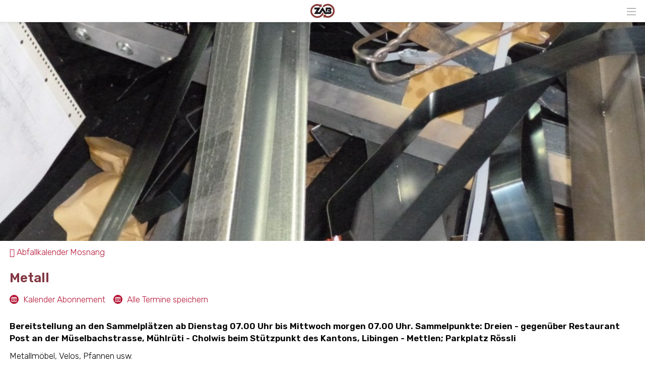

--- FILE ---
content_type: text/html; charset=UTF-8
request_url: https://zab.citymobile.ch/index.php?apid=16691312&apparentid=782123
body_size: 10724
content:
<!doctype html>
<html lang="de">
<head>
<title>ZAB | Metall</title>
<meta name='Keywords' content="" />
<meta name='Description' content="Bereitstellung an den Sammelplätzen ab Dienstag 07.00 Uhr bis Mittwoch morgen 07.00 Uhr. Sammelpunkte: Dreien - gegenüber Restaurant Post an der..." />
<meta charset="UTF-8" />
<meta http-equiv='Content-Language' content='de' />
<meta http-equiv="X-UA-Compatible" content="IE=edge"/>
<meta name="viewport" content="width=device-width, initial-scale=1.0, maximum-scale=10, user-scalable=yes, viewport-fit=cover" />
<link rel="shortcut icon" href="https://zab.citymobile.ch//mopages/9746/grfx/icon_list_3x.png" type="image/png" >
<link rel="icon" type="image/png" sizes="45x45" href="https://zab.citymobile.ch//mopages/9746/grfx/icon_list_3x.png" >
<link rel="icon" type="image/png" sizes="72x72" href="https://zab.citymobile.ch/mopages/9746/grfx/apple-touch-icon-ipad.png" >
<link rel="icon" type="image/png" sizes="114x114" href="https://zab.citymobile.ch/mopages/9746/grfx/apple-touch-icon-iphone4.png" >
<link rel="apple-touch-icon" type="image/png" sizes="57x57" href="https://zab.citymobile.ch/mopages/9746/grfx/apple-touch-icon.png" >
<link rel="apple-touch-icon" type="image/png" sizes="72x72" href="https://zab.citymobile.ch/mopages/9746/grfx/apple-touch-icon-ipad.png" >
<link rel="apple-touch-icon" type="image/png" sizes="114x114" href="https://zab.citymobile.ch/mopages/9746/grfx/apple-touch-icon-iphone4.png" >
<link rel='image_src' type='image/jpeg' href='/data/private/thumbs/0/4539888.jpg' />
<meta property='og:image' content='/data/private/thumbs/0/4539888.jpg' />
<meta property='og:title' content='Metall' />
<meta property='og:description' content='Bereitstellung an den Sammelplätzen ab Dienstag 07.00 Uhr bis Mittwoch morgen...' />
<meta property='og:url' content='https://zab.citymobile.ch/index.php?apid=16691312' />
<link rel="canonical" href="https://zab.citymobile.ch/index.php?apid=16691312&amp;apparentid=782123" />
<link rel="stylesheet" type="text/css" href="/appl/css/ui_basics.css?c=ac92" />
<link rel="stylesheet" type="text/css" href="/appl/css/mopage.css?c=ac92" />
<link rel="stylesheet" type="text/css" href="/appl/css/base.css?c=ac92" />
<link rel="stylesheet" type="text/css" href="/appl/css/_s.css?c=ac92" />
<link rel="stylesheet" type="text/css" href="/appl/css/forms.css?c=ac92" />
<link type="text/css" rel="stylesheet" href="/appl/css/bootstrap.css" />
<link type="text/css" rel="stylesheet" href="/appl/css/transitions.css" />
<style type="text/css"><!--
 
--></style>
<style type="text/css"><!--
.mobile .mmw .wrapperContent { padding-top:0;}
--></style>
<style type="text/css"><!--
#navigationContent 	{ max-width: 300px;}
--></style>
<style type="text/css"><!--
:root { --color-primary: #823743; 
							--color-button: #823743; 
							--swiper-theme-color: #823743; 
							--swiper-pagination-color: #823743; 
							--color-link: #b51738; 
							--bgbody: #ffffff;
							--color-altrowbg: #f8f8f8; 
							; 
							; 
							--color-text: #000000; 
						} 
.mobile .mopage .wrapperContent, .online .mmw .wrapperContentInner, html { background-color:#ffffff;  }
.mobile .mopage .wrapperContent, .black, .blockStaticRight, .blockStaticRight .textcolor, .elementNavigationHorizontal .navItem.active { color:#000000;  }
.mobile .mopage .wrapperContent .elementForm .list, .mmw .hilite { color:#000;  }
.online .mmw .wrapperContentInner { color:#000000;  }
.textColor { color:#000000!important;  }
.mobile .mopage .wrapperContent a, .mobile .mopage .wrapperContent .more, .mobile .elementNaviTop a.intern, .myInfoWindow span.more, .blockStaticRight a, .changeSubscription, .mobile .mmw .elementFooter .elementFooterFeSwitch a, .elementNavigationHorizontal .navItem, .elementSwiperWizard a, .internallink { color:#b51738;  }
				  .mobile .mopage .myInfoWindow .more, .elementInfoboxTop a, .elementLinkRow .arrowText, .myHomeTopBar a, .spanLink, .fancyAltList .tb .header .arrow, .elementLinkRow .td.arrow, .comments .row .rating .gi, .comments .row .rating .fa,  .smartCityAvgRow .arrow   { color:#b51738!important;  }
.elementInfoboxTop .msgtype4 .fa.icon, #taskWindowContentWrapper .msgtype4 .fa.icon { color:#c00!important; }
.mobile .wrapperContent a.pseudoButton { color:#000; }
.elementInfoboxTop a.buttonSmall, .elementInfoboxTop a.button { color:#fff!important; }
.online .mmw .wrapperContentInner a, .online .mmw .wrapperContentInner .more, .online .mmwOnlineNav a { color:#b51738;  }
.online .mmw .elementSharingLinks a.linkRow, .online .mmw .wrapperContentInner a.pseudoButton, .online .mmw .elementDeeplink a.rowInner { color:#000; }
.changeSubscription .changeSubscriptionIcon, .miniBadge { background-color: #b51738}a.linkRow, .elementLinkRow a, .mobile .mopage .wrapperContent .elementLinkRow a .title, .elementCatList a .title ,  .elementSearch a .title, .mobile .elementDeeplink a.rowInner,  .listCols .wrapperTitleText { color:#000000!important}
.tiles .tile .icon svg path, .tiles .tile .icon svg rect, .tiles .tile .icon svg circle { fill: #b51738}
.mobile .mopage .wrapperContent .title, .mobile .elementEventLocation .title, .wrapperContent .elementTitle, .wrapperContent h1.title,  .wrapperContent h1, .wrapperContent h2, .wrapperContent h3 { color:#823743!important;  }
.online .mmw .wrapperContentInner .title, .sectionHeader .caption { color:#823743;  }
.mobile .mopage .wrapperContent .borderTop, .mobile .mopage .wrapperContent .borderBottom, .mobile .mopage .wrapperContent .elementNaviTop, .online .mmw .wrapperContentInner .borderTop, .colFuncs .borderTop,
			.online .mmw .wrapperContentInner .borderBottom, .elementLinkRow, .moapp .elementLinkRowLast, .size6 .elementLinkRowLast, a.toggler, .toggleContainer, 
			.divider, .tableRouteInfo .headerRow td, .mobile .elementModuleSearch .elementSearchbar, .blockStaticRight, .topImage .elementWeather .top, .listCols .title, .listCols .wrapperTitleText, .elementEventDates .row,
			.elementComments .row, .elementComments .subrow, hr.hr, .colNavigation .borderTop, .fancyAltList.noAlter .theRow, .fancyAltList.noAlter .theRow:first-of-type  { border-color:#dddddd!important;  }
.mobile .mmw .blockTop { border-color:#f0f0f0; }
.mobile .mmw .buttonRow, .mobile .mmw .button, .mobile .mmw .buttonSmall, .mobile .mmw input[type='submit'], .mobile .mmw .buttonToggle, .ucHomeButton,  .elementLinkRow .wrapperIcon .badge, .badgeIcon, .headerClosedUserGroup, .moduleUserContent .imageWrapper .func, .imgRotateFuncs .func, .elementEventDates .exceptionNote_, .countBadgeBlue { background-color: #823743; }
.step-indicator .complete .step { background-color: #823743; border-color: #823743; }.step-indicator li.complete:before { background-color: #823743; }.mopage .dropzone .dz-preview .dz-progress .dz-upload {  background-color: #823743;}#helpButton .gi, .badgeLabel { color: #823743; }.mmw #taskWindow .titleBar { background-color: #823743}
.stv-radio-button:checked + label { background-color: #823743}
.sy-pager li.sy-active a { background-color: #823743!important}
input[type='submit']:not(.go) { background-color: #823743!important}
.noUi-connect {  background:#823743!important; }
.noUi-horizontal .noUi-handle {  border-color:#823743!important; }
.elementInfoBox.small .td.icon .fa, .ciColor { color:#823743!important; }
.elementInfoboxTop .fa.icon, #taskWindowContentWrapper .fa.icon { color:#823743!important; }
.corporate { color:#823743; }
.elementCustomFooterNav { background-color: #ffffff; }
input.fancycb:checked + label:before { background-color: #823743; }
				  input.fancycb:checked + label:after { box-shadow: inset 0 0 0 1px #823743, 0 2px 4px rgba(0,0,0,.2);}

				  .mmw .blockTop .buttonHeader svg path { stroke: #5e5e5e!important; }
#colLeft .navSections .fancyAltList .theRow.active      { background-color: #f0f0f0;  }#colLeft .navSections .fancyAltList .theRow.active      { color: #383838!important; }div#footerNav { background-color: #ffffff }#footerNav ul .icon svg path, #footerNav ul .icon svg rect, #footerNav ul .icon svg circle { fill: #823743 } #footerNav ul.level1 > li .caption { color: #823743 }div#footerNav { border-top:solid 0.5px #f0f0f0 }#navigationContent { background-color: #f8f8f8}
#navigationContent a { color: #000000!important}

--></style>
<style type="text/css"><!--
@media only screen 
		and (-webkit-min-device-pixel-ratio: 2) { 
			.mobile .mopage .wrapperContent .borderTop, .borderTop, .mobile .mopage .wrapperContent .borderBottom,
			        .mobile .mopage .wrapperContent .elementNaviTop, .online .mmw .wrapperContentInner .borderTop,
			        .online .mmw .wrapperContentInner .borderBottom, .elementLinkRow, .moapp .elementLinkRowLast,
			        .size6 .elementLinkRowLast, a.toggler, .toggleContainer, .divider, .tableRouteInfo .headerRow td,
			        .mobile .elementModuleSearch .elementSearchbar, .linkRowUser, .elementEventDates .row, .captionDate,
			        .hr, .wizard .row, .tag, .elementList .row
			        { border-width:0.5px!important;  }
        }
        


--></style>
<link rel="stylesheet" type="text/css" href="/appl/css/print.css" media="print" />
<link rel="preconnect" href="https://fonts.googleapis.com">
<link rel="preconnect" href="https://fonts.gstatic.com" crossorigin>
<link href="https://fonts.googleapis.com/css2?family=Rubik:ital,wght@0,300;0,600;1,300;1,600&display=swap" rel="stylesheet">

<style>

  /* header */
  .mobile .mmw .blockTop { box-shadow: 0 -26px 13px 16px #000; }	

	/* nav cols */  
  /*
  @media screen and ( min-width: 1440px ) {
    .naviLeft .colContentAndRight {  width:893px;}
    .colNavigation { width:285px;}
  }
  */
  
  .mopageHome .elementModuleSearch { margin-bottom:-1em; }
  
  

</style><style type="text/css">.embedded .wrapperContent, .wrapperContent, .elementNavigation a.theRow, .topImageContainerText, .myFooter, .elementNavigationHorizontal, div#footerNav, div#footerNav .wrapperMid, .infobox, .colFuncs, .colNavigation, .titleLandingpage, .infoWindow, .elementSwiperWizard {	font-family: 'Rubik', Zurich, Arial, Helvetica, sans-serif; }body { font-size: 17px; }.mmw input[type='text'], .mmw textarea, .mmw input[type='tel'], .mmw input[type='url'], .mmw input[type='password'], .mmw input[type='email'], .mmw input[type='search'], .mmw input[type='number'], .mmw input[type='date'], .mmw input[type='time'], .mmw .elementForm .inputLine, .mobile .elementModuleSearch .elementSearchbar .inputLine { font-size: 17px; }.button, .buttonRow, input[type='submit']:not(.go) { font-size: 17px; }body, .wrapperContent, .wrapperMid { line-height: 1.428; }</style><meta http-equiv='expires' content='-1' />
<meta http-equiv='cache-control' content='no-cache' />
<meta http-equiv='pragma' content='no-cache' />
<script type="text/javascript">var isBackend = false;</script>
<script type="text/javascript">var _frontend = 3;</script><script type="text/javascript" src="/appl/js/jquery/jquery-3.7.1.min.js" ></script>
<script type="text/javascript" src="/appl/js/jquery/jquery-ui-1.13.2/jquery-ui.min.js" ></script>
<script type="text/javascript" src="/appl/js/lib.js?c=ac92"  ></script>

<script type="text/javascript">writeCookie();function writeCookie(){var the_date=new Date(2099,1,1,0,0,0,0);var the_cookie='currentWidth='+window.innerWidth+'; expires='+the_date.toGMTString()+'; path=/; secure; samesite=none';document.cookie=the_cookie;var the_cookie='availWidth='+screen.availWidth+'; expires='+the_date.toGMTString()+'; path=/; secure; samesite=none'
document.cookie=the_cookie;var the_cookie='availHeight='+screen.availHeight+'; expires='+the_date.toGMTString()+'; path=/; secure; samesite=none';document.cookie=the_cookie;}</script>
<link rel="stylesheet" href="/appl/js/photoswipe/dist/photoswipe.css"> <link rel="stylesheet" href="/appl/js/photoswipe/dist/default-skin/default-skin.css"> <script src="/appl/js/photoswipe/dist/photoswipe.min.js"></script>  <script src="/appl/js/photoswipe/dist/photoswipe-ui-default.min.js"></script>  <script  type='text/javascript'>
		let matched = window.matchMedia('(prefers-color-scheme: dark)').matches;
		if (matched) setCookie('colorscheme', 'dark');
		else  setCookie('colorscheme', 'light');        
        window.matchMedia('(prefers-color-scheme: dark)').addEventListener('change', event => {
			if (event.matches) setCookie('colorscheme', 'dark');
			else  setCookie('colorscheme', 'light');
		});                  
	</script><script src="/appl/js/node_modules/hammerjs/hammer.min.js"></script><script type="text/javascript">
		var appHeaders = {"Host":"zab.citymobile.ch","Accept-Encoding":"gzip, deflate, br","Sec-Fetch-Dest":"document","Sec-Fetch-User":"?1","Sec-Fetch-Mode":"navigate","Sec-Fetch-Site":"none","Accept":"text\/html,application\/xhtml+xml,application\/xml;q=0.9,image\/webp,image\/apng,*\/*;q=0.8,application\/signed-exchange;v=b3;q=0.9","User-Agent":"Mozilla\/5.0 (Macintosh; Intel Mac OS X 10_15_7) AppleWebKit\/537.36 (KHTML, like Gecko) Chrome\/131.0.0.0 Safari\/537.36; ClaudeBot\/1.0; +claudebot@anthropic.com)","Upgrade-Insecure-Requests":"1","Cache-Control":"no-cache","Pragma":"no-cache"};	
		//console.log(appHeaders);		
	  </script>

</head>

<body class='mobile size3  service3 size123 body16691312 lightMode liveEnv' id='theBody' onresize="writeWindowSizeInCookie();" >
<div class='cmsFullHeight bodyInner'>
<div class='cmsFullHeight '>
<div id='indicatorWrapper' class='cmsFullHeight fullHeight mmw hasNoPreviewFrame hasNoSysadminCol mopage  tabMopage  webapp webapp2 navSectionsMode withFooterNav altListMode obj16691312' >

<div class='blockMain fullHeight'>

<div id='contentViewport'>

<div id='appenderDivRoot'></div>

<div id='moPageContent'>

<div id='moPageContentInner'>
<div id='navigationContent' class='navSections'><div id='navigationInner' class='boxModel'><nav class='elementNavigation' role='menu' aria-label='Main'><div class='closer wrapperNavContent'><a class='' href='javascript:;'><img src='/appl/grfx/mopage/navcloser_black.svg'/></a></div><div class='section'><div class='sectionheader section0'><div class='wrapperNavContent'>Funktionen</div></div><div class='fancyAltList'><a href="https://zab.citymobile.ch/index.php?apid=16122768" class='theRow paddingFullWidth ' target='_self' accesskey="1" role="menuitem">
	<div class='tb'>
		<div class='tr header'>
            	<div class='td icon'>
                    	                    <img src="https://zab.citymobile.ch/data/tmp/navicons/9746/1a3d6abc2786e3cc267445ddc5735816.png" loading='lazy' />
                    				</div>
			<div class='td text'>
				<div class='caption'>Favoriten</div>
			</div>
			<div class='td arrow'>
				<span class='symbol gi gi-menu-right'></span>
			</div>
		</div>
	</div>
</a><a href="https://zab.citymobile.ch/index.php?apid=5804339" class='theRow paddingFullWidth ' target='_self' accesskey="2" role="menuitem">
	<div class='tb'>
		<div class='tr header'>
            	<div class='td icon'>
                    	                    <img src="https://zab.citymobile.ch/data/tmp/navicons/9746/9868abdf85610b79dfb86b5471c1a3e9.png" loading='lazy' />
                    				</div>
			<div class='td text'>
				<div class='caption'>Benachrichtigungen</div>
			</div>
			<div class='td arrow'>
				<span class='symbol gi gi-menu-right'></span>
			</div>
		</div>
	</div>
</a><a href="/index.php?apdo=profile" class='theRow paddingFullWidth ' target='_self' accesskey="3" role="menuitem">
	<div class='tb'>
		<div class='tr header'>
            	<div class='td icon'>
                    	                    <img src="https://zab.citymobile.ch/data/tmp/navicons/9746/fb2a7287971b559b3b71137b1303edef.png" loading='lazy' />
                    				</div>
			<div class='td text'>
				<div class='caption'>Mein Benutzerkonto</div>
			</div>
			<div class='td arrow'>
				<span class='symbol gi gi-menu-right'></span>
			</div>
		</div>
	</div>
</a></div></div><div class='section'><div class='sectionheader section1'><div class='wrapperNavContent'>Schnellzugriff</div></div><div class='fancyAltList'><a href="https://zab.citymobile.ch/index.php?apid=16145265" class='theRow paddingFullWidth active' target='_self' accesskey="4" role="menuitem">
	<div class='tb'>
		<div class='tr header'>
            	<div class='td icon'>
                    	                    <img src="https://zab.citymobile.ch/data/tmp/navicons/9746/c63cd991a0a02f351cf31d6674b25722.png" loading='lazy' />
                    				</div>
			<div class='td text'>
				<div class='caption'>Home</div>
			</div>
			<div class='td arrow'>
				<span class='symbol gi gi-menu-right'></span>
			</div>
		</div>
	</div>
</a><a href="https://zab.citymobile.ch/index.php?apid=8649815" class='theRow paddingFullWidth ' target='_self' accesskey="5" role="menuitem">
	<div class='tb'>
		<div class='tr header'>
            	<div class='td icon'>
                    	                    <img src="https://zab.citymobile.ch/data/tmp/navicons/9746/f8956bcdabbb208e6e8ffba8619dca41.png" loading='lazy' />
                    				</div>
			<div class='td text'>
				<div class='caption'>Notfallnummern</div>
			</div>
			<div class='td arrow'>
				<span class='symbol gi gi-menu-right'></span>
			</div>
		</div>
	</div>
</a></div></div><div class='section'><div class='sectionheader section2'><div class='wrapperNavContent'>Weiteres</div></div><div class='fancyAltList'><a href="https://zab.citymobile.ch/index.php?apid=11587669" class='theRow paddingFullWidth ' target='_self' accesskey="6" role="menuitem">
	<div class='tb'>
		<div class='tr header'>
            	<div class='td icon'>
                    	                    <img src="https://zab.citymobile.ch/data/tmp/navicons/9746/7d584194f5b0491bcb96e5f2ffebc6d6.png" loading='lazy' />
                    				</div>
			<div class='td text'>
				<div class='caption'>App Download</div>
			</div>
			<div class='td arrow'>
				<span class='symbol gi gi-menu-right'></span>
			</div>
		</div>
	</div>
</a><a href="https://zab.citymobile.ch/index.php?apid=6371274" class='theRow paddingFullWidth ' target='_self' accesskey="7" role="menuitem">
	<div class='tb'>
		<div class='tr header'>
            	<div class='td icon'>
                    	                    <img src="https://zab.citymobile.ch/data/tmp/navicons/9746/37621527cac8e612d1a66240ad887c2c.png" loading='lazy' />
                    				</div>
			<div class='td text'>
				<div class='caption'>Kontaktformular</div>
			</div>
			<div class='td arrow'>
				<span class='symbol gi gi-menu-right'></span>
			</div>
		</div>
	</div>
</a><a href="https://zab.citymobile.ch/index.php?apid=12740647" class='theRow paddingFullWidth ' target='_self' accesskey="8" role="menuitem">
	<div class='tb'>
		<div class='tr header'>
            	<div class='td icon'>
                    	                    <img src="https://zab.citymobile.ch/data/tmp/navicons/9746/4dc582c77b32727caf0b43552886c595.png" loading='lazy' />
                    				</div>
			<div class='td text'>
				<div class='caption'>Impressum</div>
			</div>
			<div class='td arrow'>
				<span class='symbol gi gi-menu-right'></span>
			</div>
		</div>
	</div>
</a></div></div></nav><div class='navCredits'><div class='poweredby'>powered <a href="{url}" tabindex="-1">by</a> <span class='ant'>anthrazit</span></div><div class='clear'></div></div></div></div>
<a href='javascript:;' id='closeNav' >&nbsp;</a>
<div id='mopageHeader'  class='blockTop blockTopMinHeight' style='background-color:#ffffff;color:#6b6b6b!important;'><div class='wrapperHeader'><div class='logoLandingpage itemHeader'><a href='/index.php?apid=16145265'><img src='/mopages/9746/grfx/logo_header_3x.png' alt='logo' border='0' class='thumb' /></a></div><div class='wrapperTopButtons itemHeader'><a href='javascript:;' class='buttonHeader nav' title='Navigation anzeigen' id='moPageNavButton'><?xml version="1.0" encoding="UTF-8" standalone="no"?>
<!DOCTYPE svg PUBLIC "-//W3C//DTD SVG 1.1//EN" "http://www.w3.org/Graphics/SVG/1.1/DTD/svg11.dtd">
<svg width="100%" height="100%" viewBox="0 0 945 1182" version="1.1" xmlns="http://www.w3.org/2000/svg" xmlns:xlink="http://www.w3.org/1999/xlink" xml:space="preserve" xmlns:serif="http://www.serif.com/" style="fill-rule:evenodd;clip-rule:evenodd;stroke-linejoin:round;stroke-miterlimit:1.5;">
    <g transform="matrix(0.8,0,0,1,-2.27374e-13,242.667)">
        <path d="M0,0L1181.1,0" style="fill:none;stroke:black;stroke-width:50.61px;"/>
    </g>
    <g transform="matrix(0.8,0,0,1,-2.27374e-13,590.551)">
        <path d="M0,0L1181.1,0" style="fill:none;stroke:black;stroke-width:50.61px;"/>
    </g>
    <g transform="matrix(0.8,0,0,1,-4.54747e-14,938.436)">
        <path d="M0,0L1181.1,0" style="fill:none;stroke:black;stroke-width:50.61px;"/>
    </g>
</svg>
<span class='hidden'>Zur&uuml;ck</span></a></div></div></div>
<div class='wrapperMid _content' id='mainWrapperMid'><!--opening #mainWrapperMid-->

<div id='colMain'><!--opening #colMain-->
<div class='elementInfoboxTop boxModel hidden' id='topMsgOverlay'><div class='infobox table boxModel'><div class='tableRow'><a href='javascript:;' onclick="$('#topMsgOverlay').hide();" class='close' ><span class='symbol gi gi-remove '></span>&nbsp;</a><div class='tableCell cellIcon'  id='topMsgIcon' ></div><div class='tableCell'><div id='topMsgText'></div><div class='bigMarginTop'><a class='buttonSmall' href='javascript:;' onclick="$('#topMsgOverlay').hide();">schliessen</a></div></div></div></div></div><div id='dynTopMsgContainer' class='hidden'></div><div class='elementCobrandBar' id='mopageHeaderSub'><style>
.customFooter img {width:120px; height:auto;}
.size123 .customFooter { padding-right:15px;}
.size6 .customFooter { margin:0 auto 0 auto;}
</style></div>
<div class='wrapperContent'>


<!-- start main output -->

<div class='wrapperFullWidth'><div id='wrapperFullSizeImage'><div class='thumb' ><div id='Gallery'><a href='/data/private/thumbs/0/4539888.jpg'  data-width='1369' data-height='464'><span class='symbol fa fa-expand slideshowStart'  alt='Metall'></span><img id='objimg' src='/data/private/thumbs/7/4539888.jpg' alt='Metall (1/1)'  class='thumb thumbFullWidth' width='100%' border='0' title='Metall'/></a></div></div></div><div class='clear'></div></div><div class='elementBackLinkModule objParentLinkTop'><a href='/index.php?apid=782123'><span class='gi gi-menu-left'></span> Abfallkalender Mosnang</a></div><div class='pguideViewDetails objektstyle3' id='mainObjContent16691312'><div class='row'><h1 class='title objectTitle'>Metall</h1><div class='marginTop marginBottom clearBoth'><div class='inlineBlock  midMarginBottom'><a href='webcal://zab.citymobile.ch/appl/ical.php?apid=16691312&calhome=782123' class='changeSubscription tb'><div class='tr'><div class='td tdIcon'><div class='changeSubscriptionIcon'><svg width="90" height="90" viewBox="0 0 90 90" fill="none" xmlns="http://www.w3.org/2000/svg">
<path fill-rule="evenodd" clip-rule="evenodd" d="M25.3881 25.2178C27.1934 25.2178 28.6577 23.7535 28.6577 21.9482V10.1709C28.6577 8.36563 27.1934 6.90137 25.3881 6.90137C23.5811 6.90137 22.1186 8.36563 22.1186 10.1709V21.9482C22.1186 23.7535 23.5829 25.2178 25.3881 25.2178ZM28.5118 70.7346H34.8118V39.4525H29.6772C29.6772 39.725 29.5981 40.1434 29.4399 40.7041C29.1674 41.6393 28.7649 42.3863 28.2358 42.9471C27.4606 43.7662 26.4569 44.3129 25.2229 44.5871C24.4477 44.7594 23.0924 44.8895 21.1553 44.9756V49.1609H28.5118V70.7346ZM56.2149 70.7346H62.2319V64.0039H65.7704V59.1928H62.2319V39.6477H55.329L43.8311 58.632V64.0039H56.2149V70.7346ZM56.2131 45.7191L48.4049 59.1928H56.2131V45.7191ZM68.0432 21.9482C68.0432 23.7535 66.579 25.2178 64.7737 25.2178C62.9667 25.2178 61.5042 23.7535 61.5042 21.9482V10.1709C61.5042 8.36563 62.9667 6.90137 64.7737 6.90137C66.579 6.90137 68.0432 8.36563 68.0432 10.1709V21.9482ZM69.119 13.0115V16.4727C70.4795 17.675 71.3426 19.4293 71.3426 21.3875C71.3426 25.0156 68.4018 27.9564 64.7737 27.9564C61.1456 27.9564 58.2047 25.0156 58.2047 21.3875C58.2047 19.4293 59.0678 17.675 60.4266 16.4727V13.0115H29.7352V16.4727C31.0958 17.675 31.9571 19.4293 31.9571 21.3875C31.9571 25.0156 29.0163 27.9564 25.3881 27.9564C21.76 27.9564 18.8192 25.0156 18.8192 21.3875C18.8192 19.4293 19.6805 17.675 21.0411 16.4727V13.0115H6.40552V82.9092H83.1639V13.0115H69.119ZM13.4157 75.9008H76.152H76.1538V32.2314H13.4157V75.9008Z" fill="black"/>
</svg>
</div></div><div class='changeSubscriptionLabel td'>Kalender Abonnement</div></div></a></div> &nbsp;&nbsp; <div class='inlineBlock   midMarginBottom'><a href='https://zab.citymobile.ch/appl/ical.php?apid=16691312&calhome=782123' class='changeSubscription tb'><div class='tr'><div class='td tdIcon'><div class='changeSubscriptionIcon'><svg width="90" height="90" viewBox="0 0 90 90" fill="none" xmlns="http://www.w3.org/2000/svg">
<path fill-rule="evenodd" clip-rule="evenodd" d="M25.3881 25.2178C27.1934 25.2178 28.6577 23.7535 28.6577 21.9482V10.1709C28.6577 8.36563 27.1934 6.90137 25.3881 6.90137C23.5811 6.90137 22.1186 8.36563 22.1186 10.1709V21.9482C22.1186 23.7535 23.5829 25.2178 25.3881 25.2178ZM28.5118 70.7346H34.8118V39.4525H29.6772C29.6772 39.725 29.5981 40.1434 29.4399 40.7041C29.1674 41.6393 28.7649 42.3863 28.2358 42.9471C27.4606 43.7662 26.4569 44.3129 25.2229 44.5871C24.4477 44.7594 23.0924 44.8895 21.1553 44.9756V49.1609H28.5118V70.7346ZM56.2149 70.7346H62.2319V64.0039H65.7704V59.1928H62.2319V39.6477H55.329L43.8311 58.632V64.0039H56.2149V70.7346ZM56.2131 45.7191L48.4049 59.1928H56.2131V45.7191ZM68.0432 21.9482C68.0432 23.7535 66.579 25.2178 64.7737 25.2178C62.9667 25.2178 61.5042 23.7535 61.5042 21.9482V10.1709C61.5042 8.36563 62.9667 6.90137 64.7737 6.90137C66.579 6.90137 68.0432 8.36563 68.0432 10.1709V21.9482ZM69.119 13.0115V16.4727C70.4795 17.675 71.3426 19.4293 71.3426 21.3875C71.3426 25.0156 68.4018 27.9564 64.7737 27.9564C61.1456 27.9564 58.2047 25.0156 58.2047 21.3875C58.2047 19.4293 59.0678 17.675 60.4266 16.4727V13.0115H29.7352V16.4727C31.0958 17.675 31.9571 19.4293 31.9571 21.3875C31.9571 25.0156 29.0163 27.9564 25.3881 27.9564C21.76 27.9564 18.8192 25.0156 18.8192 21.3875C18.8192 19.4293 19.6805 17.675 21.0411 16.4727V13.0115H6.40552V82.9092H83.1639V13.0115H69.119ZM13.4157 75.9008H76.152H76.1538V32.2314H13.4157V75.9008Z" fill="black"/>
</svg>
</div></div><div class='changeSubscriptionLabel td'>Alle Termine speichern</div></div></a></div><div class='clear'></div></div><div class='wrapperObjBody '><div class='wrapperText'><div class='lead '><p>Bereitstellung an den Sammelplätzen ab Dienstag 07.00 Uhr bis Mittwoch morgen 07.00 Uhr. Sammelpunkte: Dreien - gegenüber Restaurant Post an der Müselbachstrasse, Mühlrüti - Cholwis beim Stützpunkt des Kantons, Libingen - Mettlen; Parkplatz Rössli</p></div><div class='wrapperText text'><div class='text1'><p>Metallmöbel, Velos, Pfannen usw. <br />Keine Elektro- und Elektronikgeräte.</p></div></div></div><div class='elementEventDates marginTop'><h3 class='midMarginBottom'>Termin</h3><div class='fancyAltList'><div class='theRow wrapperFullWidth paddingFullWidth '><a name='termin23329912' class='anchorFront'></a><div class='tb firstRow'><div class='tr'><div class='td tdIcon'><span class='dayIndicator withDay withMonth'><div class='rowMonth'>Apr</div><div class='rowWeekDay'>Di</div><div class='rowDay'>28</div></span></div><div class='td'><span class='theDate'>28. Apr 2026, 07:00 bis<br />29. Apr 2026, 07:00</span>   </div></div></div></div></div></div></div></div></div><div class='clear'></div>

<!-- end main output -->


</div><!--closing .wrapperContent-->

</div><!--closing #colMain-->

</div><!--closing #mainWrapperMid-->

<div class='wrapperBottom _content'><div class='elementFooter'>
<div class='elementCustomFooter'></div><div class='paddingFullWidth antSysFooter'>
<div class='clear'></div><div class='hr wrapperFullWidth'></div>
<div class='wrapperPoweredBy _content' aria-hidden='true'><div class='tb'><div class='tr'><div class='td tdmin'><div class='poweredby'>powered <a href="/index.php?apid=16691312&amp;apdo=login" tabindex="-1">by</a> <span class='ant'>anthrazit</span> <span style='opacity:0.2;'></span></div></div></div></div></div><div class='clear'></div></div>
</div></div>

</div><!-- closing moPageContentInner -->

</div><!-- closing moPageContent -->

<!-- footer navi -->
<div id='footerNav' class='hidden whiteBg'><div class='wrapperMid'><ul class='level1 justFew'><li class=''><a href='javascript:;' class='tab' id='footertab_share' title="Teilen"><div class='icon '><svg width="90" height="90" viewBox="0 0 90 90" fill="none" xmlns="http://www.w3.org/2000/svg">
<path d="M57.8408 58.3135C55.8897 58.3135 54.0439 58.7652 52.4004 59.5686L42.8871 50.0535C43.5867 48.5014 43.9805 46.7787 43.9805 44.9646C43.9805 43.1506 43.5867 41.4279 42.8871 39.874L52.3617 30.3994C54.0141 31.215 55.8738 31.6756 57.8408 31.6756C64.6928 31.6756 70.2475 26.1209 70.2475 19.2689C70.2475 12.417 64.6928 6.8623 57.8408 6.8623C50.9889 6.8623 45.4342 12.417 45.4342 19.2689C45.4342 20.9283 45.7629 22.5121 46.3535 23.9588L36.6609 33.6514C35.107 32.9518 33.3861 32.5598 31.5721 32.5598C24.7201 32.5598 19.1654 38.1145 19.1654 44.9664C19.1654 51.8184 24.7201 57.373 31.5721 57.373C33.3861 57.373 35.1088 56.9811 36.6609 56.2814L46.3711 65.9916C45.7682 67.4506 45.4342 69.0484 45.4342 70.7236C45.4342 77.5756 50.9889 83.1303 57.8408 83.1303C64.6928 83.1303 70.2475 77.5756 70.2475 70.7236C70.2475 63.8682 64.6928 58.3135 57.8408 58.3135Z" fill="black"/>
</svg>
</div><div class='caption'>Teilen</div></a><ul class='level2 hidden'><li class='captionPopup boxModel'>Teilen</li><li class=' boxModel'><div class='tb'><a href='webcal://zab.citymobile.ch/appl/ical.php?apid=16691312&calhome=782123' class='func' target='' id='share_icalsubscribe'><div class='caption'>Kalender Abonnement</div></a></div></li><li class=' boxModel'><div class='tb'><a href='https://zab.citymobile.ch/appl/ical.php?apid=16691312&calhome=782123' class='func' target='' id='share_icalsave'><div class='caption'>Alle Termine speichern</div></a></div></li><li class=' boxModel'><div class='tb'><a href='javascript:;' class='func' target='' id='share_qr'><div class='caption'>QR Code</div></a></div></li><li class=' boxModel'><div class='tb'><a href='mailto:?subject=Metall&body=Jemand%20hat%20Ihnen%20folgenden%20Link%20empfohlen%3A%20%20%0A%0AMetall%20%20%0Ahttps%3A%2F%2Fzab.citymobile.ch%2Ffwd%2F16691312%2F9746%0D%0A%20%20' class='func' target='' id='share_mail'><div class='caption'>E-Mail</div></a></div></li><li class=' boxModel'><div class='tb'><a href='https://www.linkedin.com/shareArticle?mini=true&url=https%3A%2F%2Fzab.citymobile.ch%2Ffwd%2F16691312%2F9746' class='func' target='_blank' id='share_LinkedIn'><div class='caption'>Auf Linkedin teilen</div></a></div></li><li class=' boxModel'><div class='tb'><a href='https://twitter.com/home?status=https%3A%2F%2Fzab.citymobile.ch%2Ffwd%2F16691312%2F9746' class='func' target='_blank' id='share_Twitter'><div class='caption'>Auf Twitter verbreiten</div></a></div></li><li class=' boxModel'><div class='tb'><a href='https://www.facebook.com/sharer.php?u=https%3A%2F%2Fzab.citymobile.ch%2Ffwd%2F16691312%2F9746' class='func' target='_blank' id='share_Facebook'><div class='caption'>Auf Facebook empfehlen</div></a></div></li><li class=' boxModel'><div class='tb'><a href='javascript:;' class='func' target='' id='share_copylink'><div class='caption'>Link kopieren</div></a></div></li><li class='closer  boxModel'><div class='tb'><a href='javascript:;' class='func' target='' id='closer'><div class='caption'>Abbrechen</div></a></div></li></ul></li><li class=''><a href='javascript:;' class='tab' id='footertab_clipboard' title="Favoriten"><div class='icon '><svg width="90" height="90" viewBox="0 0 90 90" fill="none" xmlns="http://www.w3.org/2000/svg">
<path d="M84.3153 35.8734C84.1096 35.2406 83.5155 34.8082 82.851 34.8082H54.842L46.1725 8.18262C45.9651 7.54981 45.3745 7.1209 44.7083 7.11915C44.0438 7.11739 43.4497 7.54805 43.244 8.18086L34.5253 34.81H6.56549C5.89928 34.81 5.30689 35.2406 5.10123 35.8734C4.89557 36.5063 5.12232 37.2041 5.65846 37.5961L28.285 54.0774L19.5663 80.8523C19.3588 81.4852 19.5856 82.183 20.1253 82.575C20.6631 82.9652 21.3979 82.9652 21.9358 82.575L44.7065 66.0428L67.4315 82.575C67.7022 82.7719 68.0186 82.8703 68.3368 82.8703C68.6532 82.8703 68.9713 82.7719 69.2421 82.575C69.7852 82.1813 70.0085 81.4887 69.8028 80.8523L61.084 54.0774L83.7581 37.5961C84.2942 37.2059 84.521 36.508 84.3153 35.8734Z" fill="black"/>
</svg>
</div><div class='caption'>Favoriten</div></a><ul class='level2 hidden'><li class='captionPopup boxModel'>Meine Favoriten</li><li class=' boxModel'><div class='tb'><a href='javascript:;' class='func' target='' id='fav_clipboard'><div class='caption'>Hinzufügen</div></a></div></li><li class=' boxModel'><div class='tb'><a href='/index.php?apid=16122768' class='func' target='' id='fav_clipboard'><div class='caption'>Anzeigen</div></a></div></li><li class='closer  boxModel'><div class='tb'><a href='javascript:;' class='func' target='' id='closer'><div class='caption'>Abbrechen</div></a></div></li></ul></li></ul></div></div><div id='footerNavDarkener' class='hidden'></div>
<!-- EOF footer navi -->

</div><!-- closing #contentViewport -->

</div><!-- closing .blockMain -->
</div>
</div>
<div class='hidden'><input type='text' value="https://zab.citymobile.ch/fwd/16691312/9746" id='currentPageLink' /></div><!-- Root element of PhotoSwipe. Must have class pswp. -->
<div class="pswp" tabindex="-1" role="dialog" aria-hidden="true">

	<!-- Background of PhotoSwipe.
		 It's a separate element as animating opacity is faster than rgba(). -->
	<div class="pswp__bg"></div>

	<!-- Slides wrapper with overflow:hidden. -->
	<div class="pswp__scroll-wrap">

		<!-- Container that holds slides.
			PhotoSwipe keeps only 3 of them in the DOM to save memory.
			Don't modify these 3 pswp__item elements, data is added later on. -->
		<div class="pswp__container">
			<div class="pswp__item"></div>
			<div class="pswp__item"></div>
			<div class="pswp__item"></div>
		</div>

		<!-- Default (PhotoSwipeUI_Default) interface on top of sliding area. Can be changed. -->
		<div class="pswp__ui pswp__ui--hidden">

			<div class="pswp__top-bar">

				<!--  Controls are self-explanatory. Order can be changed. -->

				<div class="pswp__counter"></div>

				<button class="pswp__button pswp__button--close" title="Close (Esc)"></button>

				<button class="pswp__button pswp__button--share" title="Share"></button>

				<button class="pswp__button pswp__button--fs" title="Toggle fullscreen"></button>

				<button class="pswp__button pswp__button--zoom" title="Zoom in/out"></button>

				<!-- Preloader demo http://codepen.io/dimsemenov/pen/yyBWoR -->
				<!-- element will get class pswp__preloader--active when preloader is running -->
				<div class="pswp__preloader">
					<div class="pswp__preloader__icn">
						<div class="pswp__preloader__cut">
							<div class="pswp__preloader__donut"></div>
						</div>
					</div>
				</div>
			</div>

			<div class="pswp__share-modal pswp__share-modal--hidden pswp__single-tap">
				<div class="pswp__share-tooltip"></div>
			</div>

			<button class="pswp__button pswp__button--arrow--left" title="Previous (arrow left)">
			</button>

			<button class="pswp__button pswp__button--arrow--right" title="Next (arrow right)">
			</button>

			<div class="pswp__caption">
				<div class="pswp__caption__center"></div>
			</div>

		</div>

	</div>

</div><script src='/appl/js/photoswipe/dist/psloader.js'></script>


<script type="text/javascript">if($('#mainObjContent16691312').text()=='')$('#mainObjContent16691312').remove();$(document.body).on('click','#share_qr',function(){var el=$('#mainWrapperMid');$.ajax({type:'GET',url:'/appl/ajax/index.php',data:'do=getQrCode&apid=16691312&moappid=',success:function(data){taskWindowHandler(el,data,'QR-Code dieser Seite','noscroll',false,false,'','');}});});$('#fav_clipboard').click(function(){var ask='';if(ask.length>0){if(confirm(ask)!=true){return false;}}
if($('#asyncReturn').length==0)$(this).after("<div class='hidden' id='asyncReturn'></div>");$.ajax({type:'GET',url:'/appl/ajax/index.php',data:'do=addToFavorites&usid=9746&apid=16691312',success:function(data){$('#asyncReturn').hide();$('#asyncReturn').html(data);$('#asyncReturn').show();setTimeout(function(){$('#asyncReturn').fadeOut();},4000);}});});$('#moPageNavButton, #closeNav, .navSections .closer a').click(function(){if($('#navigationContent').is(':visible')){$('#navigationContent').animate({'left':$(window).width()+'px'},100,'swing',function(){$('#navigationContent').hide();});if($('body').hasClass('size123')){$('body').css({'overflow':'scroll'});}}else{$('#navigationContent').show();if($('body').hasClass('size123')){$('#navigationContent').animate({'left':0},100);$('body').css({'overflow':'hidden'});}else{$('#navigationContent').animate({'left':$(window).width()-320+'px'},100);}}});$('.rowListImgTeaserImage').height($('.rowListImgTeaserImage').width()*0.6);$('.elementAlert').prepend("<span class='sign fa fa-triangle-exclamation'></span>")
$('.confirm').click(function(e){return confirm('Soll diese Aktion wirklich ausgeführt werden?');});delete Hammer.defaults.cssProps.userSelect;const hammer=new Hammer(document.body);hammer.on('swipeleft',(e)=>{if(e.center.x>100){$('#moPageNavButton').trigger('click');}});hammer.on('swiperight',(e)=>{if($('#navigationContent').is(':visible')&&e.center.x>100){$('#navigationContent .closer a').trigger('click');}});$('#share_copylink').click(function(){copyPageLink();});$('#footerNav').slideDown(120);$('#footerNav a.tab').click(function(){if($('#footerNav ul.level2').is(':visible')===false){$('#footerNav').addClass('openGroup');$('body').addClass('noscroll');$('._content, .myFooter, .wrapperTopImage').addClass('blurred');$('#footerNavDarkener').fadeIn(120);$(this).parent().find('ul.level2').slideDown(120);var closer=$(this).parent().find('ul.level2 li.closer a');var tab=$(this);tab.parent().parent().addClass('openItem');tab.addClass('selected');$(document).ready(function(){$(document).bind('keydown',function(e){if(e.which==27){closer.trigger('click');}});});$('#footerNavDarkener').click(function(){closer.trigger('click');});}});$('#footerNav li.closer a').click(function(){$(this).parent().parent().parent().hide(0);$('#footerNavDarkener').fadeOut(0);$(this).parent().parent().parent().parent().parent().removeClass('openItem');$(this).parent().parent().parent().parent().find('a.tab').removeClass('selected');$('._content, .myFooter, .wrapperTopImage').removeClass('blurred');$('body').removeClass('noscroll');$('#footerNav').removeClass('openGroup');return false;});$('#footerNav li a.func').click(function(){$(this).parent().parent().parent().hide(0);$('#footerNavDarkener').fadeOut(0);$(this).parent().parent().parent().parent().parent().removeClass('openItem');$(this).parent().parent().parent().parent().find('a.tab').removeClass('selected');$('._content, .myFooter, .wrapperTopImage').removeClass('blurred');$('#footerNav').removeClass('openGroup');$('body').removeClass('noscroll');});var is_safari=navigator.userAgent.toLowerCase().indexOf('safari/')>-1;var CookieName='TestCookie';document.cookie=CookieName+'=yes; path=/; secure; samesite=none';if(document.cookie.indexOf(CookieName)==-1){var msg='Diese Webseite verwendet Cookies. Stellen Sie sicher, dass Ihr Browser diese zulässt. ';if(is_safari)msg+="Auf Safari vergewissern Sie sich, dass das die Option 'Websiteübergreifendes Tracking verhindern' ausgeschaltet ist.";alert(msg);}</script>

<a name='bottom'></a>
</div>

<a href='/index.php?apid=16691312&amp;apparentid=782123' style='display:none;' id='_reloadpagelink'>...</a>

</body>
</html>
<!-- This page was created in 0.052809000015259 seconds -->